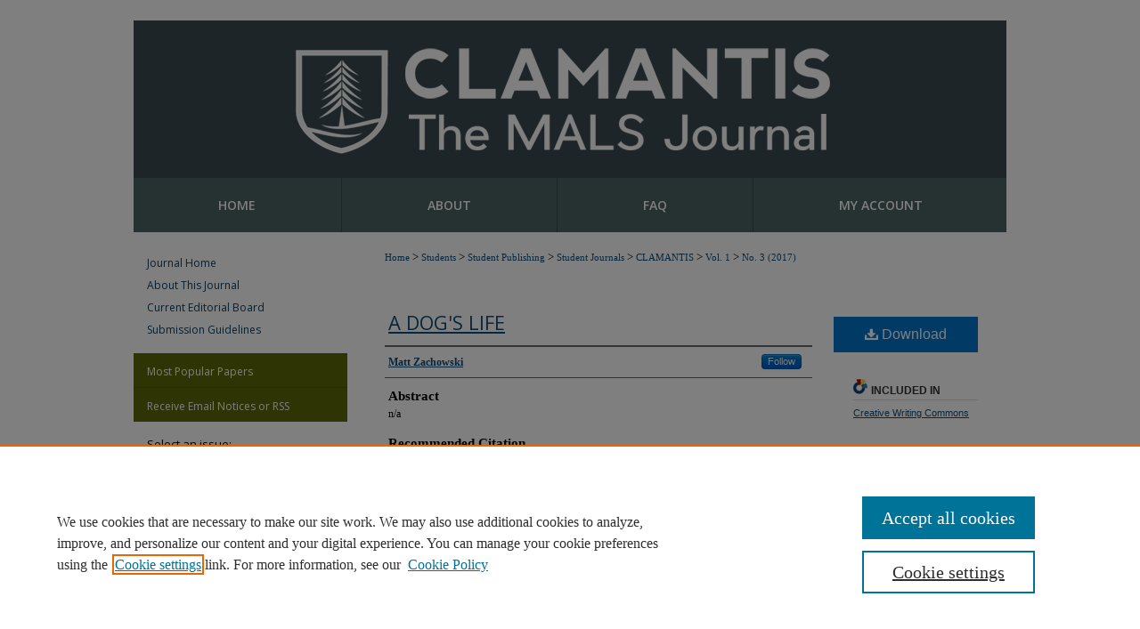

--- FILE ---
content_type: text/html; charset=UTF-8
request_url: https://digitalcommons.dartmouth.edu/clamantis/vol1/iss3/1/
body_size: 6395
content:

<!DOCTYPE html>
<html lang="en">
<head><!-- inj yui3-seed: --><script type='text/javascript' src='//cdnjs.cloudflare.com/ajax/libs/yui/3.6.0/yui/yui-min.js'></script><script type='text/javascript' src='//ajax.googleapis.com/ajax/libs/jquery/1.10.2/jquery.min.js'></script><!-- Adobe Analytics --><script type='text/javascript' src='https://assets.adobedtm.com/4a848ae9611a/d0e96722185b/launch-d525bb0064d8.min.js'></script><script type='text/javascript' src=/assets/nr_browser_production.js></script>

<!-- def.1 -->
<meta charset="utf-8">
<meta name="viewport" content="width=device-width">
<title>
"A Dog's Life" by Matt Zachowski
</title>


<!-- FILE article_meta-tags.inc --><!-- FILE: /srv/sequoia/main/data/assets/site/article_meta-tags.inc -->
<meta itemprop="name" content="A Dog's Life">
<meta property="og:title" content="A Dog's Life">
<meta name="twitter:title" content="A Dog's Life">
<meta property="article:author" content="Matt Zachowski">
<meta name="author" content="Matt Zachowski">
<meta name="robots" content="noodp, noydir">
<meta name="description" content="n/a">
<meta itemprop="description" content="n/a">
<meta name="twitter:description" content="n/a">
<meta property="og:description" content="n/a">
<meta name="keywords" content="Dogs, family, illness">
<meta name="bepress_citation_journal_title" content="CLAMANTIS: The MALS Journal">
<meta name="bepress_citation_firstpage" content="1">
<meta name="bepress_citation_author" content="Zachowski, Matt">
<meta name="bepress_citation_title" content="A Dog's Life">
<meta name="bepress_citation_date" content="2017">
<meta name="bepress_citation_volume" content="1">
<meta name="bepress_citation_issue" content="3">
<!-- FILE: /srv/sequoia/main/data/assets/site/ir_download_link.inc -->
<!-- FILE: /srv/sequoia/main/data/assets/site/article_meta-tags.inc (cont) -->
<meta name="bepress_citation_pdf_url" content="https://digitalcommons.dartmouth.edu/cgi/viewcontent.cgi?article=1029&amp;context=clamantis">
<meta name="bepress_citation_abstract_html_url" content="https://digitalcommons.dartmouth.edu/clamantis/vol1/iss3/1">
<meta name="bepress_citation_online_date" content="2017/11/27">
<meta name="viewport" content="width=device-width">
<!-- Additional Twitter data -->
<meta name="twitter:card" content="summary">
<!-- Additional Open Graph data -->
<meta property="og:type" content="article">
<meta property="og:url" content="https://digitalcommons.dartmouth.edu/clamantis/vol1/iss3/1">
<meta property="og:site_name" content="Dartmouth Digital Commons">




<!-- FILE: article_meta-tags.inc (cont) -->
<meta name="bepress_is_article_cover_page" content="1">


<!-- sh.1 -->
<link rel="stylesheet" href="/clamantis/ir-journal-style.css" type="text/css" media="screen">
<link rel="alternate" type="application/rss+xml" title="CLAMANTIS: The MALS Journal Newsfeed" href="/clamantis/recent.rss">
<link rel="shortcut icon" href="/favicon.ico" type="image/x-icon">

<link type="text/css" rel="stylesheet" href="/assets/floatbox/floatbox.css">
<script type="text/javascript" src="/assets/jsUtilities.js"></script>
<script type="text/javascript" src="/assets/footnoteLinks.js"></script>
<link rel="stylesheet" href="/ir-print.css" type="text/css" media="print">
<!--[if IE]>
<link rel="stylesheet" href="/ir-ie.css" type="text/css" media="screen">
<![endif]-->
<!-- end sh.1 -->




<script type="text/javascript">var pageData = {"page":{"environment":"prod","productName":"bpdg","language":"en","name":"ir_journal:volume:issue:article","businessUnit":"els:rp:st"},"visitor":{}};</script>

</head>
<body >
<!-- FILE /srv/sequoia/main/data/assets/site/ir_journal/header.pregen -->

	<!-- FILE: /srv/sequoia/main/data/digitalcommons.dartmouth.edu/assets/ir_journal/header_custom.inc --><!-- FILE: /srv/sequoia/main/data/digitalcommons.dartmouth.edu/assets/ir_gtm.inc -->
<!-- Google Tag Manager -->
<noscript>
        <iframe src="https://www.googletagmanager.com/ns.html?id=GTM-P8TRCSH" height="0" width="0" style="display:none;visibility:hidden"></iframe>
</noscript>
      <script>(function(w,d,s,l,i){w[l]=w[l]||[];w[l].push({'gtm.start':
      new Date().getTime(),event:'gtm.js'});var f=d.getElementsByTagName(s)[0],
      j=d.createElement(s),dl=l!='dataLayer'?'&amp;l='+l:'';j.async=true;j.src=
      'https://www.googletagmanager.com/gtm.js?id='+i+dl;f.parentNode.insertBefore(j,f);
      })(window,document,'script','dataLayer','GTM-P8TRCSH');</script>
<!-- End Google Tag Manager -->
<!-- FILE: /srv/sequoia/main/data/digitalcommons.dartmouth.edu/assets/ir_journal/header_custom.inc (cont) -->
<!-- FILE: /srv/sequoia/main/data/assets/site/mobile_nav.inc --><!--[if !IE]>-->
<script src="/assets/scripts/dc-mobile/dc-responsive-nav.js"></script>

<header id="mobile-nav" class="nav-down device-fixed-height" style="visibility: hidden;">
  
  
  <nav class="nav-collapse">
    <ul>
      <li class="menu-item active device-fixed-width"><a href="https://digitalcommons.dartmouth.edu" title="Home" data-scroll >Home</a></li>
      <li class="menu-item device-fixed-width"><a href="https://digitalcommons.dartmouth.edu/do/search/advanced/" title="Search" data-scroll ><i class="icon-search"></i> Search</a></li>
      <li class="menu-item device-fixed-width"><a href="https://digitalcommons.dartmouth.edu/communities.html" title="Browse" data-scroll >Browse Collections</a></li>
      <li class="menu-item device-fixed-width"><a href="/cgi/myaccount.cgi?context=" title="My Account" data-scroll >My Account</a></li>
      <li class="menu-item device-fixed-width"><a href="https://digitalcommons.dartmouth.edu/about.html" title="About" data-scroll >About</a></li>
      <li class="menu-item device-fixed-width"><a href="https://network.bepress.com" title="Digital Commons Network" data-scroll ><img width="16" height="16" alt="DC Network" style="vertical-align:top;" src="/assets/md5images/8e240588cf8cd3a028768d4294acd7d3.png"> Digital Commons Network™</a></li>
    </ul>
  </nav>
</header>

<script src="/assets/scripts/dc-mobile/dc-mobile-nav.js"></script>
<!--<![endif]-->
<!-- FILE: /srv/sequoia/main/data/digitalcommons.dartmouth.edu/assets/ir_journal/header_custom.inc (cont) -->



<div id="clamantis">
	<div id="container">
		<a href="#main" class="skiplink" accesskey="2" >Skip to main content</a>

					
			<div id="header">
				<a href="https://digitalcommons.dartmouth.edu/clamantis" id="banner_link" title="CLAMANTIS: The MALS Journal" >
					<img id="banner_image" alt="CLAMANTIS: The MALS Journal" width='980' height='177' src="/assets/md5images/993b0190061d10ad286fb0262491e971.png">
				</a>	
				
			</div>
					
			<div id="navigation">
				<!-- FILE: /srv/sequoia/main/data/journals/digitalcommons.dartmouth.edu/clamantis/assets/ir_navigation.inc --><div id="tabs" role="navigation" aria-label="Main"><ul><li id="tabone"><a href="https://digitalcommons.dartmouth.edu" title="Home" ><span>Home</span></a></li><li id="tabtwo"><a href="https://digitalcommons.dartmouth.edu/about.html" title="About" ><span>About</span></a></li><li id="tabthree"><a href="https://digitalcommons.dartmouth.edu/faq.html" title="FAQ" ><span>FAQ</span></a></li><li id="tabfour"><a href="https://digitalcommons.dartmouth.edu/cgi/myaccount.cgi?context=" title="My Account" ><span>My Account</span></a></li></ul></div>


<!-- FILE: /srv/sequoia/main/data/digitalcommons.dartmouth.edu/assets/ir_journal/header_custom.inc (cont) -->
			</div>
			
			
		<div id="wrapper">
			<div id="content">
				<div id="main" class="text">					
					<!-- FILE: /srv/sequoia/main/data/assets/site/ir_journal/ir_breadcrumb.inc -->
	<ul id="pager">
		<li>&nbsp;</li>
		 
		<li>&nbsp;</li> 
		
	</ul>

<div class="crumbs" role="navigation" aria-label="Breadcrumb">
	<p>
		

		
		
		
			<a href="https://digitalcommons.dartmouth.edu" class="ignore" >Home</a>
		
		
		
		
		
		
		
		
		 <span aria-hidden="true">&gt;</span> 
			<a href="https://digitalcommons.dartmouth.edu/students" class="ignore" >Students</a>
		
		
		
		
		
		 <span aria-hidden="true">&gt;</span> 
			<a href="https://digitalcommons.dartmouth.edu/studentpub" class="ignore" >Student Publishing</a>
		
		
		
		
		
		 <span aria-hidden="true">&gt;</span> 
			<a href="https://digitalcommons.dartmouth.edu/studentjrnls" class="ignore" >Student Journals</a>
		
		
		
		
		
		 <span aria-hidden="true">&gt;</span> 
			<a href="https://digitalcommons.dartmouth.edu/clamantis" class="ignore" >CLAMANTIS</a>
		
		
		
		 <span aria-hidden="true">&gt;</span> 
			<a href="https://digitalcommons.dartmouth.edu/clamantis/vol1" class="ignore" >Vol. 1</a>
		
		
		
		
		
		
		 <span aria-hidden="true">&gt;</span> 
			<a href="https://digitalcommons.dartmouth.edu/clamantis/vol1/iss3" class="ignore" >No. 3 (2017)</a>
		
		
		
		
		
	</p>
</div>

<div class="clear">&nbsp;</div>
<!-- FILE: /srv/sequoia/main/data/digitalcommons.dartmouth.edu/assets/ir_journal/header_custom.inc (cont) -->
					
						<!-- FILE: /srv/sequoia/main/data/assets/site/ir_journal/volume/issue/ir_journal_logo.inc -->





 





<!-- FILE: /srv/sequoia/main/data/digitalcommons.dartmouth.edu/assets/ir_journal/header_custom.inc (cont) -->
					

<!-- FILE: /srv/sequoia/main/data/assets/site/ir_journal/header.pregen (cont) -->

<script type="text/javascript" src="/assets/floatbox/floatbox.js"></script>
<!-- FILE: /srv/sequoia/main/data/assets/site/ir_journal/article_info.inc --><!-- FILE: /srv/sequoia/main/data/assets/site/openurl.inc -->
<!-- FILE: /srv/sequoia/main/data/assets/site/ir_journal/article_info.inc (cont) -->
<!-- FILE: /srv/sequoia/main/data/assets/site/ir_download_link.inc -->
<!-- FILE: /srv/sequoia/main/data/assets/site/ir_journal/article_info.inc (cont) -->
<!-- FILE: /srv/sequoia/main/data/assets/site/ir_journal/ir_article_header.inc --><div id="sub">
<div id="alpha"><!-- FILE: /srv/sequoia/main/data/assets/site/ir_journal/article_info.inc (cont) --><div id='title' class='element'>
<h1><a href='https://digitalcommons.dartmouth.edu/cgi/viewcontent.cgi?article=1029&amp;context=clamantis'>A Dog's Life</a></h1>
</div>
<div class='clear'></div>
<div id='authors' class='element'>
<h2 class='visually-hidden'>Authors</h2>
<p class="author"><a href='https://digitalcommons.dartmouth.edu/do/search/?q=%28author%3A%22Matt%20Zachowski%22%20AND%20-bp_author_id%3A%5B%2A%20TO%20%2A%5D%29%20OR%20bp_author_id%3A%28%22789fb187-6111-4227-ad86-a0fd54031620%22%29&start=0&context=9951493'><strong>Matt Zachowski</strong></a><a rel="nofollow" href="https://network.bepress.com/api/follow/subscribe?user=NmVkMmYyZmI0MzkyYTY4Yw%3D%3D&amp;institution=NGVmMmZkMWY1ZWU4NWRiZQ%3D%3D&amp;format=html" data-follow-set="user:NmVkMmYyZmI0MzkyYTY4Yw== institution:NGVmMmZkMWY1ZWU4NWRiZQ==" title="Follow Matt Zachowski" class="btn followable">Follow</a><br />
</p></div>
<div class='clear'></div>
<div id='abstract' class='element'>
<h2 class='field-heading'>Abstract</h2>
<p>n/a</p>
</div>
<div class='clear'></div>
<div id='recommended_citation' class='element'>
<h2 class='field-heading'>Recommended Citation</h2>
<!-- FILE: /srv/sequoia/main/data/assets/site/ir_journal/ir_citation.inc -->
<p class="citation">
Zachowski, Matt
(2017)
"A Dog's Life,"
<em>CLAMANTIS: The MALS Journal</em>: Vol. 1:
No.
3, Article 1.
<br>
Available at:
https://digitalcommons.dartmouth.edu/clamantis/vol1/iss3/1</p>
<!-- FILE: /srv/sequoia/main/data/assets/site/ir_journal/article_info.inc (cont) --></div>
<div class='clear'></div>
</div>
    </div>
    <div id='beta_7-3'>
<!-- FILE: /srv/sequoia/main/data/assets/site/info_box_7_3.inc --><!-- FILE: /srv/sequoia/main/data/assets/site/openurl.inc -->
<!-- FILE: /srv/sequoia/main/data/assets/site/info_box_7_3.inc (cont) -->
<!-- FILE: /srv/sequoia/main/data/assets/site/ir_download_link.inc -->
<!-- FILE: /srv/sequoia/main/data/assets/site/info_box_7_3.inc (cont) -->
	<!-- FILE: /srv/sequoia/main/data/assets/site/info_box_download_button.inc --><div class="aside download-button">
      <a id="pdf" class="btn" href="https://digitalcommons.dartmouth.edu/cgi/viewcontent.cgi?article=1029&amp;context=clamantis" title="PDF (371&nbsp;KB) opens in new window" target="_blank" > 
    	<i class="icon-download-alt" aria-hidden="true"></i>
        Download
      </a>
</div>
<!-- FILE: /srv/sequoia/main/data/assets/site/info_box_7_3.inc (cont) -->
	<!-- FILE: /srv/sequoia/main/data/assets/site/info_box_embargo.inc -->
<!-- FILE: /srv/sequoia/main/data/assets/site/info_box_7_3.inc (cont) -->
<!-- FILE: /srv/sequoia/main/data/assets/site/info_box_custom_upper.inc -->
<!-- FILE: /srv/sequoia/main/data/assets/site/info_box_7_3.inc (cont) -->
<!-- FILE: /srv/sequoia/main/data/assets/site/info_box_openurl.inc -->
<!-- FILE: /srv/sequoia/main/data/assets/site/info_box_7_3.inc (cont) -->
<!-- FILE: /srv/sequoia/main/data/assets/site/info_box_article_metrics.inc -->
<!-- Add border to Plum badge & download counts when visible -->
<script>
// bind to event when PlumX widget loads
jQuery('body').bind('plum:widget-load', function(e){
// if Plum badge is visible
  if (jQuery('.PlumX-Popup').length) {
// remove 'hidden' class
  jQuery('#article-stats').removeClass('hidden');
  jQuery('.article-stats-date').addClass('plum-border');
  }
});
// bind to event when page loads
jQuery(window).bind('load',function(e){
// if DC downloads are visible
  if (jQuery('#article-downloads').text().length > 0) {
// add border to aside
  jQuery('#article-stats').removeClass('hidden');
  }
});
</script>
<!-- Adobe Analytics: Download Click Tracker -->
<script>
$(function() {
  // Download button click event tracker for PDFs
  $(".aside.download-button").on("click", "a#pdf", function(event) {
    pageDataTracker.trackEvent('navigationClick', {
      link: {
          location: 'aside download-button',
          name: 'pdf'
      }
    });
  });
  // Download button click event tracker for native files
  $(".aside.download-button").on("click", "a#native", function(event) {
    pageDataTracker.trackEvent('navigationClick', {
        link: {
            location: 'aside download-button',
            name: 'native'
        }
     });
  });
});
</script>
<!-- FILE: /srv/sequoia/main/data/assets/site/info_box_7_3.inc (cont) -->
	<!-- FILE: /srv/sequoia/main/data/assets/site/info_box_disciplines.inc -->
	<div id="beta-disciplines" class="aside">
		<h4>Included in</h4>
	<p>
					<a href="https://network.bepress.com/hgg/discipline/574" title="Creative Writing Commons" >Creative Writing Commons</a>
	</p>
	</div>
<!-- FILE: /srv/sequoia/main/data/assets/site/info_box_7_3.inc (cont) -->
<!-- FILE: /srv/sequoia/main/data/assets/site/bookmark_widget.inc -->
<div id="share" class="aside">
<h2>Share</h2>
	<div class="a2a_kit a2a_kit_size_24 a2a_default_style">
    	<a class="a2a_button_facebook"></a>
    	<a class="a2a_button_linkedin"></a>
		<a class="a2a_button_whatsapp"></a>
		<a class="a2a_button_email"></a>
    	<a class="a2a_dd"></a>
    	<script async src="https://static.addtoany.com/menu/page.js"></script>
	</div>
</div>
<!-- FILE: /srv/sequoia/main/data/assets/site/info_box_7_3.inc (cont) -->
<!-- FILE: /srv/sequoia/main/data/assets/site/info_box_geolocate.inc --><!-- FILE: /srv/sequoia/main/data/assets/site/ir_geolocate_enabled_and_displayed.inc -->
<!-- FILE: /srv/sequoia/main/data/assets/site/info_box_geolocate.inc (cont) -->
<!-- FILE: /srv/sequoia/main/data/assets/site/info_box_7_3.inc (cont) -->
	<!-- FILE: /srv/sequoia/main/data/assets/site/zotero_coins.inc -->
<span class="Z3988" title="ctx_ver=Z39.88-2004&amp;rft_val_fmt=info%3Aofi%2Ffmt%3Akev%3Amtx%3Ajournal&amp;rft_id=https%3A%2F%2Fdigitalcommons.dartmouth.edu%2Fclamantis%2Fvol1%2Fiss3%2F1&amp;rft.atitle=A%20Dog%27s%20Life&amp;rft.aufirst=Matt&amp;rft.aulast=Zachowski&amp;rft.jtitle=CLAMANTIS%3A%20The%20MALS%20Journal&amp;rft.volume=1&amp;rft.issue=3&amp;rft.date=2017-11-27">COinS</span>
<!-- FILE: /srv/sequoia/main/data/assets/site/info_box_7_3.inc (cont) -->
<!-- FILE: /srv/sequoia/main/data/assets/site/info_box_custom_lower.inc -->
<!-- FILE: /srv/sequoia/main/data/assets/site/info_box_7_3.inc (cont) -->
<!-- FILE: /srv/sequoia/main/data/assets/site/ir_journal/article_info.inc (cont) --></div>
<div class='clear'>&nbsp;</div>
<!-- FILE: /srv/sequoia/main/data/assets/site/ir_article_custom_fields.inc -->
<!-- FILE: /srv/sequoia/main/data/assets/site/ir_journal/article_info.inc (cont) -->
<!-- FILE: /srv/sequoia/main/data/assets/site/ir_journal/volume/issue/article/index.html (cont) --> 

<!-- FILE /srv/sequoia/main/data/assets/site/ir_journal/footer.pregen -->

	<!-- FILE: /srv/sequoia/main/data/assets/site/ir_journal/footer_custom_7_8.inc -->				</div>

<div class="verticalalign">&nbsp;</div>
<div class="clear">&nbsp;</div>

			</div>

				<div id="sidebar">
					<!-- FILE: /srv/sequoia/main/data/assets/site/ir_journal/ir_journal_sidebar_7_8.inc -->

	<!-- FILE: /srv/sequoia/main/data/assets/site/ir_journal/ir_journal_sidebar_links_7_8.inc --><ul class="sb-custom-journal">
	<li class="sb-home">
		<a href="https://digitalcommons.dartmouth.edu/clamantis" title="CLAMANTIS: The MALS Journal" accesskey="1" >
				Journal Home
		</a>
	</li>
		<li class="sb-about">
			<a href="https://digitalcommons.dartmouth.edu/clamantis/about.html" >
				About This Journal
			</a>
		</li>
		<li class="sb-ed-board">
			<a href="https://digitalcommons.dartmouth.edu/clamantis/editorialboard.html" >
				Current Editorial Board
			</a>
		</li>
		<li class="sb-policies">
			<a href="https://digitalcommons.dartmouth.edu/clamantis/policies.html" >
				Submission Guidelines
			</a>
		</li>
</ul><!-- FILE: /srv/sequoia/main/data/assets/site/ir_journal/ir_journal_sidebar_7_8.inc (cont) -->
		<!-- FILE: /srv/sequoia/main/data/assets/site/urc_badge.inc -->
<!-- FILE: /srv/sequoia/main/data/assets/site/ir_journal/ir_journal_sidebar_7_8.inc (cont) -->
	<!-- FILE: /srv/sequoia/main/data/assets/site/ir_journal/ir_journal_navcontainer_7_8.inc --><div id="navcontainer">
	<ul id="navlist">
			<li class="sb-popular">
				<a href="https://digitalcommons.dartmouth.edu/clamantis/topdownloads.html" title="View the top downloaded papers" >
						Most Popular Papers
				</a>
			</li>
			<li class="sb-rss">
				<a href="https://digitalcommons.dartmouth.edu/clamantis/announcements.html" title="Receive notifications of new content" >
					Receive Email Notices or RSS
				</a>
			</li>
	</ul>
<!-- FILE: /srv/sequoia/main/data/assets/site/ir_journal/ir_journal_special_issue_7_8.inc -->
<!-- FILE: /srv/sequoia/main/data/assets/site/ir_journal/ir_journal_navcontainer_7_8.inc (cont) -->
</div><!-- FILE: /srv/sequoia/main/data/assets/site/ir_journal/ir_journal_sidebar_7_8.inc (cont) -->
	<!-- FILE: /srv/sequoia/main/data/assets/site/ir_journal/ir_journal_sidebar_search_7_8.inc --><div class="sidebar-search">
	<form method="post" action="https://digitalcommons.dartmouth.edu/cgi/redirect.cgi" id="browse">
		<label for="url">
			Select an issue:
		</label>
			<br>
		<!-- FILE: /srv/sequoia/main/data/assets/site/ir_journal/ir_journal_volume_issue_popup_7_8.inc --><div>
	<span class="border">
							<select name="url" id="url">
						<option value="https://digitalcommons.dartmouth.edu/clamantis/all_issues.html">
							All Issues
						</option>
									<option value="https://digitalcommons.dartmouth.edu/clamantis/vol17/iss2">
										2026
									</option>
									<option value="https://digitalcommons.dartmouth.edu/clamantis/vol17/iss1">
										2025
									</option>
									<option value="https://digitalcommons.dartmouth.edu/clamantis/vol2/iss3">
										2025
									</option>
									<option value="https://digitalcommons.dartmouth.edu/clamantis/vol2/iss2">
										2024
									</option>
									<option value="https://digitalcommons.dartmouth.edu/clamantis/vol2/iss1">
										2023
									</option>
									<option value="https://digitalcommons.dartmouth.edu/clamantis/vol1/iss14">
										2023
									</option>
									<option value="https://digitalcommons.dartmouth.edu/clamantis/vol1/iss13">
										2023
									</option>
									<option value="https://digitalcommons.dartmouth.edu/clamantis/vol1/iss12">
										2022
									</option>
									<option value="https://digitalcommons.dartmouth.edu/clamantis/vol1/iss11">
										2021
									</option>
									<option value="https://digitalcommons.dartmouth.edu/clamantis/vol1/iss10">
										2021
									</option>
									<option value="https://digitalcommons.dartmouth.edu/clamantis/vol1/iss9">
										2020
									</option>
									<option value="https://digitalcommons.dartmouth.edu/clamantis/vol1/iss8">
										2020
									</option>
									<option value="https://digitalcommons.dartmouth.edu/clamantis/vol1/iss7">
										2019
									</option>
									<option value="https://digitalcommons.dartmouth.edu/clamantis/vol1/iss6">
										2019
									</option>
									<option value="https://digitalcommons.dartmouth.edu/clamantis/vol1/iss5">
										2018
									</option>
									<option value="https://digitalcommons.dartmouth.edu/clamantis/vol1/iss4">
										2018
									</option>
									<option value="https://digitalcommons.dartmouth.edu/clamantis/vol1/iss3">
										2017
									</option>
									<option value="https://digitalcommons.dartmouth.edu/clamantis/vol1/iss2">
										2017
									</option>
					</select>
		<input type="submit" value="Browse" class="searchbutton" style="font-size:11px;">
	</span>
</div>
<!-- FILE: /srv/sequoia/main/data/assets/site/ir_journal/ir_journal_sidebar_search_7_8.inc (cont) -->
			<div style="clear:left;">&nbsp;</div>
	</form>
	<!-- FILE: /srv/sequoia/main/data/assets/site/ir_sidebar_search_7_8.inc --><h2>Search</h2>
<form method='get' action='https://digitalcommons.dartmouth.edu/do/search/' id="sidebar-search">
	<label for="search" accesskey="4">
		Enter search terms:
	</label>
		<div>
			<span class="border">
				<input type="text" name='q' class="search" id="search">
			</span> 
			<input type="submit" value="Search" class="searchbutton" style="font-size:11px;">
		</div>
	<label for="context">
		Select context to search:
	</label> 
		<div>
			<span class="border">
				<select name="fq" id="context">
						<option value='virtual_ancestor_link:"https://digitalcommons.dartmouth.edu/clamantis"'>in this journal</option>
					<option value='virtual_ancestor_link:"https://digitalcommons.dartmouth.edu"'>Dartmouth Digital Commons</option>
					<option value='virtual_ancestor_link:"http:/"'>across all institutions</option>
				</select>
			</span>
		</div>
</form>
<p class="advanced">
		<a href="https://digitalcommons.dartmouth.edu/do/search/advanced/?fq=virtual_ancestor_link:%22https://digitalcommons.dartmouth.edu/clamantis%22" >
			Advanced Search
		</a>
</p>
<!-- FILE: /srv/sequoia/main/data/assets/site/ir_journal/ir_journal_sidebar_search_7_8.inc (cont) -->
</div>
<!-- FILE: /srv/sequoia/main/data/assets/site/ir_journal/ir_journal_sidebar_7_8.inc (cont) -->
	<!-- FILE: /srv/sequoia/main/data/assets/site/ir_journal/ir_journal_issn_7_8.inc --><!-- FILE: /srv/sequoia/main/data/assets/site/ir_journal/ir_journal_sidebar_7_8.inc (cont) -->
	<!-- FILE: /srv/sequoia/main/data/assets/site/ir_journal/ir_journal_custom_lower_7_8.inc --><!-- FILE: /srv/sequoia/main/data/assets/site/ir_journal/ir_journal_sidebar_7_8.inc (cont) -->
	<!-- FILE: /srv/sequoia/main/data/assets/site/ir_journal/ir_custom_sidebar_images.inc --><!-- FILE: /srv/sequoia/main/data/assets/site/ir_journal/ir_journal_sidebar_7_8.inc (cont) -->
	<!-- FILE: /srv/sequoia/main/data/assets/site/ir_sidebar_geolocate.inc --><!-- FILE: /srv/sequoia/main/data/assets/site/ir_geolocate_enabled_and_displayed.inc -->
<!-- FILE: /srv/sequoia/main/data/assets/site/ir_sidebar_geolocate.inc (cont) -->
<!-- FILE: /srv/sequoia/main/data/assets/site/ir_journal/ir_journal_sidebar_7_8.inc (cont) -->
	<!-- FILE: /srv/sequoia/main/data/assets/site/ir_journal/ir_journal_custom_lowest_7_8.inc --><!-- FILE: /srv/sequoia/main/data/assets/site/ir_journal/ir_journal_sidebar_7_8.inc (cont) -->

<!-- FILE: /srv/sequoia/main/data/assets/site/ir_journal/footer_custom_7_8.inc (cont) -->
						<div class="verticalalign">&nbsp;</div>
				</div>

		</div>

			<!-- FILE: /srv/sequoia/main/data/assets/site/ir_journal/ir_journal_footer_content.inc --><div id="footer" role="contentinfo">
<!-- FILE: /srv/sequoia/main/data/assets/site/ir_bepress_logo.inc --><div id="bepress">

<a href="https://www.elsevier.com/solutions/digital-commons" title="Elsevier - Digital Commons" >
	<em>Elsevier - Digital Commons</em>
</a>

</div>
<!-- FILE: /srv/sequoia/main/data/assets/site/ir_journal/ir_journal_footer_content.inc (cont) -->
    <p>
        <a href="https://digitalcommons.dartmouth.edu" title="Home page" accesskey="1" >Home</a> | 
        <a href="https://digitalcommons.dartmouth.edu/about.html" title="About" >About</a> | 
        <a href="https://digitalcommons.dartmouth.edu/faq.html" title="FAQ" >FAQ</a> | 
        <a href="/cgi/myaccount.cgi?context=" title="My Account Page" accesskey="3" >My Account</a> | 
        <a href="https://digitalcommons.dartmouth.edu/accessibility.html" title="Accessibility Statement" accesskey="0" >Accessibility Statement</a>
    </p>
    <p>
	
	
		<a class="secondary-link" href="https://www.bepress.com/privacy" title="Privacy Policy" >Privacy</a>
	
		<a class="secondary-link" href="https://www.bepress.com/copyright" title="Copyright Policy" >Copyright</a>	
    </p> 
</div>
<!-- FILE: /srv/sequoia/main/data/assets/site/ir_journal/footer_custom_7_8.inc (cont) -->

	</div>
</div>


<!-- FILE: /srv/sequoia/main/data/digitalcommons.dartmouth.edu/assets/ir_analytics.inc --><!-- FILE: /srv/sequoia/main/data/assets/site/ir_journal/footer_custom_7_8.inc (cont) -->

<!-- FILE: /srv/sequoia/main/data/assets/site/ir_journal/footer.pregen (cont) -->
<script type='text/javascript' src='/assets/scripts/bpbootstrap-20160726.pack.js'></script><script type='text/javascript'>BPBootstrap.init({appendCookie:''})</script></body></html>


--- FILE ---
content_type: text/css
request_url: https://digitalcommons.dartmouth.edu/clamantis/ir-journal-style.css
body_size: -47
content:


	@import url("/clamantis/ir-style.css");
	@import url("/clamantis/ir-custom.css");
	@import url("/clamantis/ir-local.css");



--- FILE ---
content_type: text/css
request_url: https://digitalcommons.dartmouth.edu/clamantis/ir-local.css
body_size: 2851
content:
/* -----------------------------------------------
Journal local stylesheet.
Author:   Paul Ryan
Version:  September 2017
PLEASE SAVE THIS FILE LOCALLY!
----------------------------------------------- */

/* ---------------- Meta Elements ---------------- */

@import url('https://fonts.googleapis.com/css?family=Open+Sans:400,600,700');

	/* --- Meta styles and background --- */

html { background-color: #000; }

body {
	font: normal 13px/1.5 Georgia, "Times New Roman", Times, serif;  /* should be medium except when fitting into a fixed container */
	background: #ffffff;
}

#clamantis {
	background: url(../assets/md5images/1ca909688cc98e0a21fac8ae3fb815d3.gif) repeat-x left bottom; }

#clamantis #container { padding-top: 23px; }

/* ---------------- Header ---------------- */

#clamantis #header {
	margin-top: 0;
	position: relative;  /* needed for logo positioning */
  height: auto !important; /* !important overrides mbl styling */
}

#clamantis #banner_image {
	display: block;
	width: 980px !important;
	height: auto !important;  /* avoids warping improperly sized header image / SUP-19994 */
}

#clamantis #banner_link { line-height: 0; } /* removes header/nav gap in mbl */

	/* --- Logo --- */

#clamantis #logo_image { /* include an image for accessibility */
	display: none;
}


/* ---------------- Navigation ---------------- */

#clamantis #navigation {
  position: relative;
	width: 980px;
	height: 61px;
  margin: 0 auto;
}

#clamantis #navigation #tabs {
	position: absolute;
	width: 980px;  /* adjustable - tabs will auto-resize based on #tabs width with flex display */
	height: 100%;
	margin: 0;
	padding: 0;
	left: 0;  /* change to left: 0 for left aligned tabs */
}

#clamantis #navigation #tabs ul {
	width: 980px;
	display: -webkit-box;  /* OLD - iOS 6-, Safari 3.1-6, BB7 */
	display: -ms-flexbox;  /* IE 10 */
	display: -webkit-flex; /* NEW - Safari 6.1+. iOS 7.1+, BB10 */
	display: flex;
	flex-flow: row nowrap;
	justify-content: space-around;
	overflow: hidden;
	padding: 0;
	margin: 0;
}

#clamantis #navigation #tabs ul li {
	display: block;
	width: auto !important;   /* deals with DC site behavior */
	height: auto !important;   /* deals with DC site behavior */
		-webkit-box-flex: 1 1 auto; /* OLD - iOS 6-, Safari 3.1-6 */
		width: 20%;            		/* For old syntax, otherwise collapses. */
		-webkit-flex: 1 1 auto;  	/* Safari 6.1+. iOS 7.1+, BB10 */
		-ms-flex: 1 1 auto;     	/* IE 10 */
	flex: 1 1 auto;
	list-style: none;
	margin: 0;
}

#clamantis #navigation #tabs a {
	font: 600 14px 'Open Sans', sans-serif;
	width: 100%;
	height: 100%;
	text-transform: uppercase;
	transition: background 0.3s ease;
	line-height: 61px;
	color: #ffffff;
	background-color: transparent;
	padding: 0;
	margin: 0;
	border: 0;
	border-right: 1px solid #3a4b51;
}

#clamantis #navigation #tabs a:hover,
#clamantis #navigation #tabs a:active,
#clamantis #navigation #tabs a:focus {
	background-color: #3a4b51;
	text-decoration: underline;
}

#clamantis #navigation #tabs li:last-child a {  /* remove 4th border for nav tab separators */
	border-right: none; }

#clamantis #navigation #tabs a span { font-size: 14px; }	/* nav tab font size (default: 12px). Using font shorthand style specification causes display issue with My Account pages */


/* ---------------- Sidebar ---------------- */

#clamantis #sidebar { padding-top: 16px; }

#clamantis #sidebar a:link,
#clamantis #sidebar a:visited {
	font: normal 12px 'Open Sans', sans-serif;
	color: #0d3f62;
	text-decoration: none;
}

#clamantis #sidebar a:hover,
#clamantis #sidebar a:active,
#clamantis #sidebar a:focus {
	color: #000;
	text-decoration: underline;
}

	/* --- Highlighted sidebar links --- */

#clamantis #sidebar ul#navlist {
	border-top: none; }	 /* border added by ir-custom.css by default */

#clamantis #sidebar ul#navlist li a {
	color: #fff;
	transition: background 0.3s ease;
	font-weight: normal;
	background-color: #5e690b;
	border-bottom: 1px solid #535d08;
}

		/* Sidebar link colors */
#clamantis #sidebar ul#navlist li a:active,
#clamantis #sidebar ul#navlist li a:hover,
#clamantis #sidebar ul#navlist li a:focus {
	color: #000;
	background-color: #fff;
}

#clamantis #sidebar ul#navlist li:last-child a { border-bottom: none; }


	/* --- Sidebar text --- */

#clamantis #sidebar .sidebar-search label,
#clamantis .sidebar-search h2,
#clamantis #sidebar #issn p {
	font-family: 'Open Sans', sans-serif;
	color: #000000; /* Search, "Enter search terms," ISSN" */
	border: 0; }

#clamantis .sidebar-search h2 { font: bold 12px 'Open Sans', sans-serif; }

#clamantis #sidebar #browse,
#clamantis #sidebar #sidebar-search { padding-left: 15px; } /* aligning sidebar search with rest of sidebar */

#clamantis #sidebar p.advanced + div { display: none; }

.searchbutton { cursor: pointer; } /* best practice, should move to ir-layout.css */


/* ---------------- Main Content ---------------- */

#clamantis #content {
	background-color: #ffffff;
 	min-height: 600px; }

#sub {
	border: none;
	margin-top: 22px; }

	/* --- Breadcrumbs --- */

#clamantis #main.text div.crumbs p { margin-bottom: 0; }

#clamantis #main.text div.crumbs a {
	text-decoration: none;
	color: #104e7b;
}

#clamantis #main.text div.crumbs a:hover,
#clamantis #main.text div.crumbs a:active,
#clamantis #main.text div.crumbs a:focus {
	text-decoration: underline;
	color: #000000;
}

	/* --- Headers --- */

#clamantis #main.text .article-list h1,    /* Current Issue - without cover art */
#alpha h1, #series-home h1 {   /* Journals with cover art */
	font: 700 21px 'Open Sans', sans-serif; /* Current Issue */
	text-transform: uppercase;
}

#clamantis .article-list h2,   /* Article, or other doctype */
#coverart #alpha .article-list h2 {   /* Journals with cover art */
	font: 700 19px 'Open Sans', sans-serif;
	text-transform: uppercase;
	background: transparent;   /* removes background and adds a line under doctype header */
	border-bottom: 1px solid #bfbfbf;
	padding-bottom: 0;
	margin-bottom: 25px;
}

	/* --- Links --- */

#clamantis #main.text a:link,
#clamantis #main.text a:visited {
	text-decoration: underline;
	color: #104e7b; }

#clamantis #main.text a:hover,
#clamantis #main.text a:active,
#clamantis #main.text a:focus {
	color: #000000;
	text-decoration: underline;
}
#clamantis #main.text .article-list a:link,
#clamantis #main.text .article-list a:visited {
	text-decoration: none; }

#clamantis #main.text .article-list a:hover,
#clamantis #main.text .article-list a:active,
#clamantis #main.text .article-list a:focus {
	color: #000000;
	text-decoration: underline;
}

	/* --- PDF icons and article lists --- */

#clamantis #main.text div.doc { margin: 0 0 15px; }
#clamantis #main.text div.article-list .pdf { width: auto; }
#coverart #alpha .article-list p { margin-left: 48px; }
#clamantis #main.text div.article-list .pdf a { text-decoration: none; } /* removes extra underline on PDF icon */

	/* --- Editors and Cover art --- */

#coverart #beta {
	float: right; }

		/* Cover art */
#clamantis #coverart #beta .coverart-box h4 {
    font: 700 18px 'Open Sans', sans-serif; /* default is 18px */
    color: #000000;
    text-align: left;
    text-transform: uppercase;
    border-bottom: 1px solid #bfbfbf; }

#clamantis #coverart #beta .coverart-box {
	font: normal 12px Georgia, "Times New Roman", Times, serif;
	border: 0; }

#clamantis #coverart #beta #coverart-box-container {
	border: 0; }

#coverart #beta	{ width: auto; }

#clamantis #coverart #beta dl  {
	margin-left: 0; }

#clamantis #coverart #beta #coverart-editors dt {
	font-size: 12px;
	padding-top: 10px; }


/* ---------------- Footer ---------------- */

#clamantis #footer { background: url(../assets/md5images/7d7a2b0cee7c42385b5192573a7a0225.gif) repeat-x left top; }

#clamantis #footer,
#clamantis #footer #bepress a {
	height: 75px;
	background-color: #000; }

#clamantis #footer p,
#clamantis #footer p a  {
	font: normal 12px/2 'Open Sans', sans-serif;
	color: #fff;
	text-decoration: none; }

#footer p:first-of-type { padding-top: 25px; }

#clamantis #footer p a:hover,
#clamantis #footer p a:active,
#clamantis #footer p a:focus {
	text-decoration: underline; }


/* ---------------- Miscellaneous fixes ---------------- */

/* Adjusting Content Carousel styling - th 1/16/2018 */

#clamantis .newCarousel .news-slider .image-content img {
    width: auto;
    max-width: 400px;
    height: auto;
    max-height: 250px;
    vertical-align: middle !important; }
    
/* fixing nav bar after redesign th 10/2/2024 */

#clamantis #tabzero { display: none; }

/* ---------------- Mobile ---------------- */

.mbl #clamantis #container { padding-top: 0px; }
